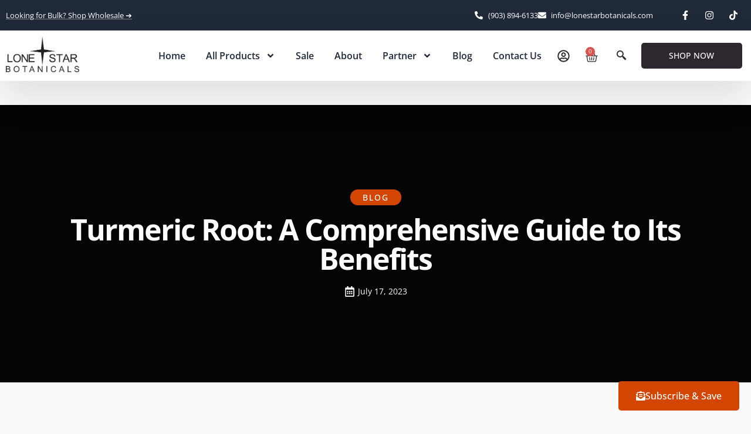

--- FILE ---
content_type: text/css
request_url: https://www.lonestarbotanicals.com/wp-content/plugins/ns-iba-icon-badge-archive-premium/ASSETS/CSS/ns_badge_style.css?ver=6.9
body_size: 392
content:
.ns_badge{
	
	font-weight: bold; 
	position: absolute;
	z-index: 5;

}

.standard{

	text-align: center;
}
.quadrato{
	border-radius: 5%;
	text-align: center;
}
.etichetta_sx{

	text-align: center;
	
}
.ns_tringle_class{
	height: 20px;
	width: auto;
	text-align: left;
	background-color: transparent;
	z-index: 4;
	top: auto;

	position: relative;
	margin: 0 auto;
	transform:rotate(-45deg);
	/* Safari and Chrome */
 	-webkit-transform: rotate(-45deg);
	/* Opera */
  	-o-transform: rotate(-45deg);
	/* Firefox */
  	-moz-transform: rotate(-45deg);
	/* IE 9 */
  	-ms-transform: rotate(-45deg);
}

.cerchio {
	border-radius: 50%;
	text-align: center;
}
.ns_container_div_image{

}
#ns_show_loop_image{
	
}
#ns_show_single_product_image{
	display: none;
}
.ns_option_badge_button_tab{

	position: relative;
	float: left;
	margin-bottom: 100px;
}

.ns_th_form_size_image{

	vertical-align: baseline;
}
.ns_border_div_ns_themes{

	border-left-style: solid;
	border-left-width: 10px;
	border-left-color: #6BAA01;
	padding: 2px 0 10px 10px;
	margin: 10px 20px 0 0;
	background-color: white;
	box-shadow: 0px 2px 2px grey;
	
}


/*#burst-12 {
    background: red;
    width: 40px;
    height: 40px;
    position: relative;
    text-align: center;
}
#burst-12:before, #burst-12:after {
    content: "";
    position: absolute;
    top: 0;
    left: 0;
    height: 40px;
    width: 40px;
    background: red;
}
#burst-12:before {
    -webkit-transform: rotate(30deg);
       -moz-transform: rotate(30deg);
        -ms-transform: rotate(30deg);
         -o-transform: rotate(30deg);
}
#burst-12:after {
    -webkit-transform: rotate(60deg);
       -moz-transform: rotate(60deg);
        -ms-transform: rotate(60deg);
         -o-transform: rotate(60deg);
}*/

--- FILE ---
content_type: text/css
request_url: https://www.lonestarbotanicals.com/wp-content/uploads/elementor/css/post-88.css?ver=1765880032
body_size: 2691
content:
.elementor-88 .elementor-element.elementor-element-4d93e937 > .elementor-container > .elementor-column > .elementor-widget-wrap{align-content:center;align-items:center;}.elementor-88 .elementor-element.elementor-element-4d93e937:not(.elementor-motion-effects-element-type-background), .elementor-88 .elementor-element.elementor-element-4d93e937 > .elementor-motion-effects-container > .elementor-motion-effects-layer{background-color:var( --e-global-color-secondary );}.elementor-88 .elementor-element.elementor-element-4d93e937{transition:background 0.3s, border 0.3s, border-radius 0.3s, box-shadow 0.3s;z-index:100;}.elementor-88 .elementor-element.elementor-element-4d93e937 > .elementor-background-overlay{transition:background 0.3s, border-radius 0.3s, opacity 0.3s;}.elementor-88 .elementor-element.elementor-element-65e81a3c .elementor-icon-list-icon i{color:var( --e-global-color-text );transition:color 0.3s;}.elementor-88 .elementor-element.elementor-element-65e81a3c .elementor-icon-list-icon svg{fill:var( --e-global-color-text );transition:fill 0.3s;}.elementor-88 .elementor-element.elementor-element-65e81a3c{--e-icon-list-icon-size:14px;--icon-vertical-offset:0px;}.elementor-88 .elementor-element.elementor-element-65e81a3c .elementor-icon-list-item > .elementor-icon-list-text, .elementor-88 .elementor-element.elementor-element-65e81a3c .elementor-icon-list-item > a{font-family:var( --e-global-typography-112b6c4-font-family ), Sans-serif;font-size:var( --e-global-typography-112b6c4-font-size );font-weight:var( --e-global-typography-112b6c4-font-weight );}.elementor-88 .elementor-element.elementor-element-65e81a3c .elementor-icon-list-text{color:var( --e-global-color-text );transition:color 0.3s;}.elementor-88 .elementor-element.elementor-element-330503fc.elementor-column > .elementor-widget-wrap{justify-content:space-between;}.elementor-88 .elementor-element.elementor-element-151d0711{width:auto;max-width:auto;--e-icon-list-icon-size:14px;--icon-vertical-offset:0px;}.elementor-88 .elementor-element.elementor-element-151d0711 .elementor-icon-list-icon i{color:var( --e-global-color-text );transition:color 0.3s;}.elementor-88 .elementor-element.elementor-element-151d0711 .elementor-icon-list-icon svg{fill:var( --e-global-color-text );transition:fill 0.3s;}.elementor-88 .elementor-element.elementor-element-151d0711 .elementor-icon-list-item > .elementor-icon-list-text, .elementor-88 .elementor-element.elementor-element-151d0711 .elementor-icon-list-item > a{font-family:var( --e-global-typography-112b6c4-font-family ), Sans-serif;font-size:var( --e-global-typography-112b6c4-font-size );font-weight:var( --e-global-typography-112b6c4-font-weight );}.elementor-88 .elementor-element.elementor-element-151d0711 .elementor-icon-list-text{color:var( --e-global-color-text );transition:color 0.3s;}.elementor-88 .elementor-element.elementor-element-75e2f82{--grid-template-columns:repeat(0, auto);width:auto;max-width:auto;--icon-size:16px;--grid-column-gap:5px;--grid-row-gap:0px;}.elementor-88 .elementor-element.elementor-element-75e2f82 .elementor-widget-container{text-align:left;}.elementor-88 .elementor-element.elementor-element-75e2f82 .elementor-social-icon{background-color:#02010100;}.elementor-88 .elementor-element.elementor-element-75e2f82 .elementor-social-icon i{color:var( --e-global-color-text );}.elementor-88 .elementor-element.elementor-element-75e2f82 .elementor-social-icon svg{fill:var( --e-global-color-text );}.elementor-88 .elementor-element.elementor-element-c40a7e4 > .elementor-container > .elementor-column > .elementor-widget-wrap{align-content:center;align-items:center;}.elementor-88 .elementor-element.elementor-element-c40a7e4:not(.elementor-motion-effects-element-type-background), .elementor-88 .elementor-element.elementor-element-c40a7e4 > .elementor-motion-effects-container > .elementor-motion-effects-layer{background-color:var( --e-global-color-text );}.elementor-88 .elementor-element.elementor-element-c40a7e4 > .elementor-background-overlay{opacity:0.5;transition:background 0.3s, border-radius 0.3s, opacity 0.3s;}.elementor-88 .elementor-element.elementor-element-c40a7e4{box-shadow:0px 30px 60px 0px rgba(0, 0, 0, 0.1);transition:background 0.3s, border 0.3s, border-radius 0.3s, box-shadow 0.3s;margin-top:0px;margin-bottom:0px;z-index:100;}.elementor-88 .elementor-element.elementor-element-99733bf > .elementor-element-populated{padding:0px 0px 0px 0px;}.elementor-88 .elementor-element.elementor-element-c0c4f13 > .elementor-container > .elementor-column > .elementor-widget-wrap{align-content:center;align-items:center;}.elementor-88 .elementor-element.elementor-element-2a8ca32 > .elementor-widget-container{margin:0px 0px 5px 0px;}.elementor-88 .elementor-element.elementor-element-2a8ca32{text-align:left;}.elementor-88 .elementor-element.elementor-element-2a8ca32 img{width:60%;}.elementor-88 .elementor-element.elementor-element-06ccfca.elementor-column > .elementor-widget-wrap{justify-content:flex-end;}.elementor-88 .elementor-element.elementor-element-d38e05f{width:auto;max-width:auto;--e-nav-menu-horizontal-menu-item-margin:calc( 35px / 2 );}.elementor-88 .elementor-element.elementor-element-d38e05f .elementor-menu-toggle{margin:0 auto;background-color:#02010100;}.elementor-88 .elementor-element.elementor-element-d38e05f .elementor-nav-menu .elementor-item{font-family:var( --e-global-typography-520c191-font-family ), Sans-serif;font-size:var( --e-global-typography-520c191-font-size );font-weight:var( --e-global-typography-520c191-font-weight );line-height:var( --e-global-typography-520c191-line-height );}.elementor-88 .elementor-element.elementor-element-d38e05f .elementor-nav-menu--main .elementor-item{color:var( --e-global-color-secondary );fill:var( --e-global-color-secondary );padding-left:0px;padding-right:0px;padding-top:16px;padding-bottom:16px;}.elementor-88 .elementor-element.elementor-element-d38e05f .elementor-nav-menu--main .elementor-item:hover,
					.elementor-88 .elementor-element.elementor-element-d38e05f .elementor-nav-menu--main .elementor-item.elementor-item-active,
					.elementor-88 .elementor-element.elementor-element-d38e05f .elementor-nav-menu--main .elementor-item.highlighted,
					.elementor-88 .elementor-element.elementor-element-d38e05f .elementor-nav-menu--main .elementor-item:focus{color:var( --e-global-color-639e8dd );fill:var( --e-global-color-639e8dd );}.elementor-88 .elementor-element.elementor-element-d38e05f .elementor-nav-menu--main:not(.elementor-nav-menu--layout-horizontal) .elementor-nav-menu > li:not(:last-child){margin-bottom:35px;}.elementor-88 .elementor-element.elementor-element-d38e05f .elementor-nav-menu--dropdown a, .elementor-88 .elementor-element.elementor-element-d38e05f .elementor-menu-toggle{color:var( --e-global-color-secondary );fill:var( --e-global-color-secondary );}.elementor-88 .elementor-element.elementor-element-d38e05f .elementor-nav-menu--dropdown{background-color:var( --e-global-color-text );border-radius:5px 5px 5px 5px;}.elementor-88 .elementor-element.elementor-element-d38e05f .elementor-nav-menu--dropdown a:hover,
					.elementor-88 .elementor-element.elementor-element-d38e05f .elementor-nav-menu--dropdown a:focus,
					.elementor-88 .elementor-element.elementor-element-d38e05f .elementor-nav-menu--dropdown a.elementor-item-active,
					.elementor-88 .elementor-element.elementor-element-d38e05f .elementor-nav-menu--dropdown a.highlighted,
					.elementor-88 .elementor-element.elementor-element-d38e05f .elementor-menu-toggle:hover,
					.elementor-88 .elementor-element.elementor-element-d38e05f .elementor-menu-toggle:focus{color:var( --e-global-color-text );}.elementor-88 .elementor-element.elementor-element-d38e05f .elementor-nav-menu--dropdown a:hover,
					.elementor-88 .elementor-element.elementor-element-d38e05f .elementor-nav-menu--dropdown a:focus,
					.elementor-88 .elementor-element.elementor-element-d38e05f .elementor-nav-menu--dropdown a.elementor-item-active,
					.elementor-88 .elementor-element.elementor-element-d38e05f .elementor-nav-menu--dropdown a.highlighted{background-color:var( --e-global-color-639e8dd );}.elementor-88 .elementor-element.elementor-element-d38e05f .elementor-nav-menu--dropdown .elementor-item, .elementor-88 .elementor-element.elementor-element-d38e05f .elementor-nav-menu--dropdown  .elementor-sub-item{font-family:var( --e-global-typography-520c191-font-family ), Sans-serif;font-size:var( --e-global-typography-520c191-font-size );font-weight:var( --e-global-typography-520c191-font-weight );}.elementor-88 .elementor-element.elementor-element-d38e05f .elementor-nav-menu--dropdown li:first-child a{border-top-left-radius:5px;border-top-right-radius:5px;}.elementor-88 .elementor-element.elementor-element-d38e05f .elementor-nav-menu--dropdown li:last-child a{border-bottom-right-radius:5px;border-bottom-left-radius:5px;}.elementor-88 .elementor-element.elementor-element-d38e05f .elementor-nav-menu--main .elementor-nav-menu--dropdown, .elementor-88 .elementor-element.elementor-element-d38e05f .elementor-nav-menu__container.elementor-nav-menu--dropdown{box-shadow:0px 30px 60px 0px rgba(0, 0, 0, 0.1);}.elementor-88 .elementor-element.elementor-element-d38e05f div.elementor-menu-toggle{color:var( --e-global-color-d49ac81 );}.elementor-88 .elementor-element.elementor-element-d38e05f div.elementor-menu-toggle svg{fill:var( --e-global-color-d49ac81 );}.elementor-88 .elementor-element.elementor-element-d38e05f div.elementor-menu-toggle:hover, .elementor-88 .elementor-element.elementor-element-d38e05f div.elementor-menu-toggle:focus{color:var( --e-global-color-332724a );}.elementor-88 .elementor-element.elementor-element-d38e05f div.elementor-menu-toggle:hover svg, .elementor-88 .elementor-element.elementor-element-d38e05f div.elementor-menu-toggle:focus svg{fill:var( --e-global-color-332724a );}.elementor-88 .elementor-element.elementor-element-55e3c10 > .elementor-element-populated{padding:0px 0px 0px 0px;}.elementor-88 .elementor-element.elementor-element-9e5b963 > .elementor-container > .elementor-column > .elementor-widget-wrap{align-content:center;align-items:center;}.elementor-88 .elementor-element.elementor-element-0c73318.elementor-column > .elementor-widget-wrap{justify-content:center;}.elementor-88 .elementor-element.elementor-element-98b1f01{width:auto;max-width:auto;align-self:flex-end;}.elementor-88 .elementor-element.elementor-element-98b1f01 > .elementor-widget-container{margin:0px 0px 0px 0px;padding:7px 0px 0px 0px;}.elementor-88 .elementor-element.elementor-element-98b1f01 .elementor-icon-wrapper{text-align:center;}.elementor-88 .elementor-element.elementor-element-98b1f01.elementor-view-stacked .elementor-icon{background-color:var( --e-global-color-d49ac81 );}.elementor-88 .elementor-element.elementor-element-98b1f01.elementor-view-framed .elementor-icon, .elementor-88 .elementor-element.elementor-element-98b1f01.elementor-view-default .elementor-icon{color:var( --e-global-color-d49ac81 );border-color:var( --e-global-color-d49ac81 );}.elementor-88 .elementor-element.elementor-element-98b1f01.elementor-view-framed .elementor-icon, .elementor-88 .elementor-element.elementor-element-98b1f01.elementor-view-default .elementor-icon svg{fill:var( --e-global-color-d49ac81 );}.elementor-88 .elementor-element.elementor-element-98b1f01.elementor-view-stacked .elementor-icon:hover{background-color:var( --e-global-color-d49ac81 );}.elementor-88 .elementor-element.elementor-element-98b1f01.elementor-view-framed .elementor-icon:hover, .elementor-88 .elementor-element.elementor-element-98b1f01.elementor-view-default .elementor-icon:hover{color:var( --e-global-color-d49ac81 );border-color:var( --e-global-color-d49ac81 );}.elementor-88 .elementor-element.elementor-element-98b1f01.elementor-view-framed .elementor-icon:hover, .elementor-88 .elementor-element.elementor-element-98b1f01.elementor-view-default .elementor-icon:hover svg{fill:var( --e-global-color-d49ac81 );}.elementor-88 .elementor-element.elementor-element-98b1f01 .elementor-icon{font-size:21px;}.elementor-88 .elementor-element.elementor-element-98b1f01 .elementor-icon svg{height:21px;}.elementor-88 .elementor-element.elementor-element-3e881f5.elementor-column > .elementor-widget-wrap{justify-content:center;}.elementor-88 .elementor-element.elementor-element-3b07a13 > .elementor-widget-container{padding:10px 0px 0px 0px;}.elementor-88 .elementor-element.elementor-element-3b07a13{z-index:100;--side-cart-alignment-transform:translateX(100%);--side-cart-alignment-left:auto;--side-cart-alignment-right:0;--divider-style:solid;--subtotal-divider-style:solid;--cart-buttons-position-margin:auto;--elementor-remove-from-cart-button:none;--remove-from-cart-button:block;--toggle-button-icon-color:var( --e-global-color-d49ac81 );--toggle-button-background-color:#02010100;--toggle-button-border-color:#02010100;--toggle-button-icon-hover-color:var( --e-global-color-d49ac81 );--toggle-button-hover-background-color:#02010100;--toggle-button-hover-border-color:#02010100;--toggle-button-border-width:0px;--toggle-icon-size:21px;--toggle-icon-padding:0px 0px 0px 0px;--cart-border-style:none;--cart-close-icon-size:21px;--cart-close-button-color:var( --e-global-color-d49ac81 );--cart-close-button-hover-color:var( --e-global-color-332724a );--remove-item-button-size:21px;--remove-item-button-color:#FC1000;--remove-item-button-hover-color:var( --e-global-color-d49ac81 );--menu-cart-subtotal-color:var( --e-global-color-639e8dd );--divider-color:var( --e-global-color-4d462f5 );--subtotal-divider-color:var( --e-global-color-4d462f5 );--cart-footer-layout:1fr;--products-max-height-sidecart:calc(100vh - 300px);--products-max-height-minicart:calc(100vh - 450px);--cart-footer-buttons-border-radius:5px;--view-cart-button-text-color:var( --e-global-color-d49ac81 );--view-cart-button-background-color:var( --e-global-color-text );--view-cart-button-hover-text-color:var( --e-global-color-text );--view-cart-button-hover-background-color:var( --e-global-color-332724a );--checkout-button-text-color:var( --e-global-color-text );--checkout-button-background-color:var( --e-global-color-d49ac81 );--checkout-button-hover-text-color:var( --e-global-color-text );--checkout-button-hover-background-color:var( --e-global-color-332724a );}.elementor-88 .elementor-element.elementor-element-3b07a13 .elementor-menu-cart__subtotal{font-family:var( --e-global-typography-7044a64-font-family ), Sans-serif;font-size:var( --e-global-typography-7044a64-font-size );font-weight:var( --e-global-typography-7044a64-font-weight );line-height:var( --e-global-typography-7044a64-line-height );}.elementor-88 .elementor-element.elementor-element-3b07a13 .widget_shopping_cart_content{--subtotal-divider-style:solid;--subtotal-divider-top-width:1px;--subtotal-divider-right-width:0px;--subtotal-divider-bottom-width:1px;--subtotal-divider-left-width:0px;--subtotal-divider-color:var( --e-global-color-4d462f5 );}.elementor-88 .elementor-element.elementor-element-3b07a13 .elementor-menu-cart__product-name a{font-family:var( --e-global-typography-69c152f-font-family ), Sans-serif;font-size:var( --e-global-typography-69c152f-font-size );font-weight:var( --e-global-typography-69c152f-font-weight );line-height:var( --e-global-typography-69c152f-line-height );color:var( --e-global-color-d49ac81 );}.elementor-88 .elementor-element.elementor-element-3b07a13 .elementor-menu-cart__product-name a:hover{color:var( --e-global-color-639e8dd );}.elementor-88 .elementor-element.elementor-element-3b07a13 .elementor-menu-cart__product .variation{font-family:var( --e-global-typography-69c152f-font-family ), Sans-serif;font-size:var( --e-global-typography-69c152f-font-size );font-weight:var( --e-global-typography-69c152f-font-weight );line-height:var( --e-global-typography-69c152f-line-height );}.elementor-88 .elementor-element.elementor-element-3b07a13 .elementor-menu-cart__product-price{font-family:var( --e-global-typography-b2ce6af-font-family ), Sans-serif;font-size:var( --e-global-typography-b2ce6af-font-size );font-weight:var( --e-global-typography-b2ce6af-font-weight );text-transform:var( --e-global-typography-b2ce6af-text-transform );font-style:var( --e-global-typography-b2ce6af-font-style );line-height:var( --e-global-typography-b2ce6af-line-height );}.elementor-88 .elementor-element.elementor-element-3b07a13 .elementor-menu-cart__product-price .product-quantity{color:var( --e-global-color-639e8dd );font-family:var( --e-global-typography-b2ce6af-font-family ), Sans-serif;font-size:var( --e-global-typography-b2ce6af-font-size );font-weight:var( --e-global-typography-b2ce6af-font-weight );text-transform:var( --e-global-typography-b2ce6af-text-transform );font-style:var( --e-global-typography-b2ce6af-font-style );line-height:var( --e-global-typography-b2ce6af-line-height );}.elementor-88 .elementor-element.elementor-element-3b07a13 .elementor-menu-cart__footer-buttons .elementor-button{font-family:var( --e-global-typography-520c191-font-family ), Sans-serif;font-size:var( --e-global-typography-520c191-font-size );font-weight:var( --e-global-typography-520c191-font-weight );line-height:var( --e-global-typography-520c191-line-height );}.elementor-88 .elementor-element.elementor-element-3b07a13 .elementor-menu-cart__footer-buttons .elementor-button--view-cart:hover{border-color:var( --e-global-color-332724a );}.elementor-88 .elementor-element.elementor-element-3b07a13 .elementor-button--view-cart{border-style:solid;border-width:2px 2px 2px 2px;border-color:var( --e-global-color-d49ac81 );}.elementor-88 .elementor-element.elementor-element-d2e2d63.elementor-column > .elementor-widget-wrap{justify-content:center;}.elementor-88 .elementor-element.elementor-element-e7131ec{width:auto;max-width:auto;}.elementor-88 .elementor-element.elementor-element-e7131ec > .elementor-widget-container{margin:0px 0px 0px -7px;}.elementor-88 .elementor-element.elementor-element-e7131ec .ekit_navsearch-button :is(i, svg){font-size:20px;}.elementor-88 .elementor-element.elementor-element-e7131ec .ekit_navsearch-button, .elementor-88 .elementor-element.elementor-element-e7131ec .ekit_search-button{color:var( --e-global-color-d49ac81 );fill:var( --e-global-color-d49ac81 );}.elementor-88 .elementor-element.elementor-element-e7131ec .ekit_navsearch-button{margin:5px 5px 5px 5px;padding:0px 0px 0px 0px;width:40px;height:40px;line-height:40px;text-align:center;}.elementor-88 .elementor-element.elementor-element-df84b75 .elementor-button{background-color:var( --e-global-color-d49ac81 );font-size:14px;font-weight:500;text-transform:uppercase;fill:var( --e-global-color-text );color:var( --e-global-color-text );padding:15px 20px 15px 20px;}.elementor-88 .elementor-element.elementor-element-df84b75 .elementor-button:hover, .elementor-88 .elementor-element.elementor-element-df84b75 .elementor-button:focus{background-color:var( --e-global-color-332724a );color:var( --e-global-color-text );}.elementor-88 .elementor-element.elementor-element-df84b75 .elementor-button:hover svg, .elementor-88 .elementor-element.elementor-element-df84b75 .elementor-button:focus svg{fill:var( --e-global-color-text );}.elementor-theme-builder-content-area{height:400px;}.elementor-location-header:before, .elementor-location-footer:before{content:"";display:table;clear:both;}@media(max-width:1024px){.elementor-88 .elementor-element.elementor-element-65e81a3c .elementor-icon-list-item > .elementor-icon-list-text, .elementor-88 .elementor-element.elementor-element-65e81a3c .elementor-icon-list-item > a{font-size:var( --e-global-typography-112b6c4-font-size );}.elementor-88 .elementor-element.elementor-element-151d0711 .elementor-icon-list-item > .elementor-icon-list-text, .elementor-88 .elementor-element.elementor-element-151d0711 .elementor-icon-list-item > a{font-size:var( --e-global-typography-112b6c4-font-size );}.elementor-88 .elementor-element.elementor-element-c40a7e4{margin-top:0px;margin-bottom:0px;}.elementor-88 .elementor-element.elementor-element-2a8ca32{text-align:left;}.elementor-88 .elementor-element.elementor-element-2a8ca32 img{width:47%;}.elementor-88 .elementor-element.elementor-element-d38e05f .elementor-nav-menu .elementor-item{font-size:var( --e-global-typography-520c191-font-size );line-height:var( --e-global-typography-520c191-line-height );}.elementor-88 .elementor-element.elementor-element-d38e05f .elementor-nav-menu--dropdown .elementor-item, .elementor-88 .elementor-element.elementor-element-d38e05f .elementor-nav-menu--dropdown  .elementor-sub-item{font-size:var( --e-global-typography-520c191-font-size );}.elementor-88 .elementor-element.elementor-element-d38e05f{--nav-menu-icon-size:28px;}.elementor-88 .elementor-element.elementor-element-98b1f01 > .elementor-widget-container{padding:7px 0px 0px 0px;}.elementor-88 .elementor-element.elementor-element-3b07a13 > .elementor-widget-container{padding:7px 0px 3px 0px;}.elementor-88 .elementor-element.elementor-element-3b07a13 .elementor-menu-cart__subtotal{font-size:var( --e-global-typography-7044a64-font-size );line-height:var( --e-global-typography-7044a64-line-height );}.elementor-88 .elementor-element.elementor-element-3b07a13 .elementor-menu-cart__product-name a{font-size:var( --e-global-typography-69c152f-font-size );line-height:var( --e-global-typography-69c152f-line-height );}.elementor-88 .elementor-element.elementor-element-3b07a13 .elementor-menu-cart__product .variation{font-size:var( --e-global-typography-69c152f-font-size );line-height:var( --e-global-typography-69c152f-line-height );}.elementor-88 .elementor-element.elementor-element-3b07a13 .elementor-menu-cart__product-price{font-size:var( --e-global-typography-b2ce6af-font-size );line-height:var( --e-global-typography-b2ce6af-line-height );}.elementor-88 .elementor-element.elementor-element-3b07a13 .elementor-menu-cart__product-price .product-quantity{font-size:var( --e-global-typography-b2ce6af-font-size );line-height:var( --e-global-typography-b2ce6af-line-height );}.elementor-88 .elementor-element.elementor-element-3b07a13 .elementor-menu-cart__footer-buttons .elementor-button{font-size:var( --e-global-typography-520c191-font-size );line-height:var( --e-global-typography-520c191-line-height );}}@media(min-width:768px){.elementor-88 .elementor-element.elementor-element-33fb920e{width:25.361%;}.elementor-88 .elementor-element.elementor-element-d257f45{width:37.065%;}.elementor-88 .elementor-element.elementor-element-330503fc{width:37.24%;}.elementor-88 .elementor-element.elementor-element-99733bf{width:72.862%;}.elementor-88 .elementor-element.elementor-element-7ac3584{width:24.432%;}.elementor-88 .elementor-element.elementor-element-06ccfca{width:75.568%;}.elementor-88 .elementor-element.elementor-element-55e3c10{width:11.725%;}.elementor-88 .elementor-element.elementor-element-0c73318{width:36.826%;}.elementor-88 .elementor-element.elementor-element-3e881f5{width:28.902%;}.elementor-88 .elementor-element.elementor-element-4bf9e89{width:15%;}}@media(max-width:1024px) and (min-width:768px){.elementor-88 .elementor-element.elementor-element-33fb920e{width:100%;}.elementor-88 .elementor-element.elementor-element-d257f45{width:50%;}.elementor-88 .elementor-element.elementor-element-330503fc{width:100%;}.elementor-88 .elementor-element.elementor-element-99733bf{width:58%;}.elementor-88 .elementor-element.elementor-element-7ac3584{width:85%;}.elementor-88 .elementor-element.elementor-element-06ccfca{width:13%;}.elementor-88 .elementor-element.elementor-element-55e3c10{width:20%;}.elementor-88 .elementor-element.elementor-element-4bf9e89{width:22%;}}@media(max-width:767px){.elementor-88 .elementor-element.elementor-element-33fb920e > .elementor-element-populated{margin:0px 0px 0px 0px;--e-column-margin-right:0px;--e-column-margin-left:0px;}.elementor-88 .elementor-element.elementor-element-65e81a3c .elementor-icon-list-item > .elementor-icon-list-text, .elementor-88 .elementor-element.elementor-element-65e81a3c .elementor-icon-list-item > a{font-size:var( --e-global-typography-112b6c4-font-size );}.elementor-88 .elementor-element.elementor-element-151d0711 .elementor-icon-list-item > .elementor-icon-list-text, .elementor-88 .elementor-element.elementor-element-151d0711 .elementor-icon-list-item > a{font-size:var( --e-global-typography-112b6c4-font-size );}.elementor-88 .elementor-element.elementor-element-75e2f82 .elementor-widget-container{text-align:center;}.elementor-88 .elementor-element.elementor-element-c40a7e4{margin-top:0px;margin-bottom:00px;}.elementor-88 .elementor-element.elementor-element-99733bf{width:60%;}.elementor-88 .elementor-element.elementor-element-7ac3584{width:75%;}.elementor-88 .elementor-element.elementor-element-2a8ca32 img{width:60%;}.elementor-88 .elementor-element.elementor-element-06ccfca{width:25%;}.elementor-88 .elementor-element.elementor-element-d38e05f > .elementor-widget-container{margin:7px 0px 0px 0px;}.elementor-88 .elementor-element.elementor-element-d38e05f .elementor-nav-menu .elementor-item{font-size:var( --e-global-typography-520c191-font-size );line-height:var( --e-global-typography-520c191-line-height );}.elementor-88 .elementor-element.elementor-element-d38e05f .elementor-nav-menu--dropdown .elementor-item, .elementor-88 .elementor-element.elementor-element-d38e05f .elementor-nav-menu--dropdown  .elementor-sub-item{font-size:var( --e-global-typography-520c191-font-size );}.elementor-88 .elementor-element.elementor-element-55e3c10{width:40%;}.elementor-88 .elementor-element.elementor-element-0c73318{width:33%;}.elementor-88 .elementor-element.elementor-element-98b1f01 > .elementor-widget-container{padding:2px 0px 0px 0px;}.elementor-88 .elementor-element.elementor-element-98b1f01 .elementor-icon{font-size:21px;}.elementor-88 .elementor-element.elementor-element-98b1f01 .elementor-icon svg{height:21px;}.elementor-88 .elementor-element.elementor-element-3e881f5{width:25%;}.elementor-88 .elementor-element.elementor-element-3b07a13{--main-alignment:right;--toggle-icon-size:21px;}.elementor-88 .elementor-element.elementor-element-3b07a13 .elementor-menu-cart__subtotal{font-size:var( --e-global-typography-7044a64-font-size );line-height:var( --e-global-typography-7044a64-line-height );}.elementor-88 .elementor-element.elementor-element-3b07a13 .elementor-menu-cart__product-name a{font-size:var( --e-global-typography-69c152f-font-size );line-height:var( --e-global-typography-69c152f-line-height );}.elementor-88 .elementor-element.elementor-element-3b07a13 .elementor-menu-cart__product .variation{font-size:var( --e-global-typography-69c152f-font-size );line-height:var( --e-global-typography-69c152f-line-height );}.elementor-88 .elementor-element.elementor-element-3b07a13 .elementor-menu-cart__product-price{font-size:var( --e-global-typography-b2ce6af-font-size );line-height:var( --e-global-typography-b2ce6af-line-height );}.elementor-88 .elementor-element.elementor-element-3b07a13 .elementor-menu-cart__product-price .product-quantity{font-size:var( --e-global-typography-b2ce6af-font-size );line-height:var( --e-global-typography-b2ce6af-line-height );}.elementor-88 .elementor-element.elementor-element-3b07a13 .elementor-menu-cart__footer-buttons .elementor-button{font-size:var( --e-global-typography-520c191-font-size );line-height:var( --e-global-typography-520c191-line-height );}.elementor-88 .elementor-element.elementor-element-d2e2d63{width:33%;}}/* Start custom CSS for icon-list, class: .elementor-element-65e81a3c */.elementor-88 .elementor-element.elementor-element-65e81a3c{
    text-decoration: underline;
    text-decoration-color: #ffffff;
}/* End custom CSS */

--- FILE ---
content_type: text/css
request_url: https://www.lonestarbotanicals.com/wp-content/uploads/elementor/css/post-89.css?ver=1765880032
body_size: 2068
content:
.elementor-89 .elementor-element.elementor-element-76ecd05:not(.elementor-motion-effects-element-type-background), .elementor-89 .elementor-element.elementor-element-76ecd05 > .elementor-motion-effects-container > .elementor-motion-effects-layer{background-color:var( --e-global-color-d49ac81 );background-image:url("https://www.lonestarbotanicals.com/wp-content/uploads/2024/12/Untitled-design-2025-03-27T213536.356.png");background-position:100% -5%;background-repeat:no-repeat;background-size:100% auto;}.elementor-89 .elementor-element.elementor-element-76ecd05 > .elementor-background-overlay{background-color:var( --e-global-color-secondary );opacity:0.82;transition:background 0.3s, border-radius 0.3s, opacity 0.3s;}.elementor-89 .elementor-element.elementor-element-76ecd05{transition:background 0.3s, border 0.3s, border-radius 0.3s, box-shadow 0.3s;margin-top:0px;margin-bottom:0px;padding:15em 0em 15em 0em;}.elementor-89 .elementor-element.elementor-element-76ecd05 > .elementor-shape-top .elementor-shape-fill{fill:#FAFAFA;}.elementor-89 .elementor-element.elementor-element-76ecd05 > .elementor-shape-top svg{width:calc(161% + 1.3px);height:83px;}.elementor-89 .elementor-element.elementor-element-19a58a3 > .elementor-element-populated{padding:0px 0px 0px 0px;}.elementor-89 .elementor-element.elementor-element-c1153af > .elementor-element-populated{margin:0% 15% 0% 0%;--e-column-margin-right:15%;--e-column-margin-left:0%;padding:1em 1em 1em 1em;}.elementor-89 .elementor-element.elementor-element-b3d0cf0 > .elementor-widget-container{margin:-15px 0px 0px 0px;}.elementor-89 .elementor-element.elementor-element-b3d0cf0{text-align:left;}.elementor-89 .elementor-element.elementor-element-b3d0cf0 img{width:55%;}.elementor-89 .elementor-element.elementor-element-69e3c23{color:var( --e-global-color-text );}.elementor-89 .elementor-element.elementor-element-1e80cd8{--grid-template-columns:repeat(0, auto);--icon-size:16px;--grid-column-gap:5px;--grid-row-gap:0px;}.elementor-89 .elementor-element.elementor-element-1e80cd8 .elementor-widget-container{text-align:left;}.elementor-89 .elementor-element.elementor-element-1e80cd8 .elementor-social-icon{background-color:#02010100;}.elementor-89 .elementor-element.elementor-element-1e80cd8 .elementor-social-icon i{color:var( --e-global-color-text );}.elementor-89 .elementor-element.elementor-element-1e80cd8 .elementor-social-icon svg{fill:var( --e-global-color-text );}.elementor-89 .elementor-element.elementor-element-1e80cd8 .elementor-social-icon:hover{background-color:var( --e-global-color-cfa1f76 );}.elementor-89 .elementor-element.elementor-element-1e80cd8 .elementor-social-icon:hover i{color:var( --e-global-color-332724a );}.elementor-89 .elementor-element.elementor-element-1e80cd8 .elementor-social-icon:hover svg{fill:var( --e-global-color-332724a );}.elementor-89 .elementor-element.elementor-element-16c00cc{text-align:left;}.elementor-89 .elementor-element.elementor-element-666b391{border-style:none;}.elementor-89 .elementor-element.elementor-element-b97f598 > .elementor-element-populated{padding:1em 1em 1em 1em;}.elementor-89 .elementor-element.elementor-element-ede2f99 .elementor-heading-title{color:var( --e-global-color-text );}.elementor-89 .elementor-element.elementor-element-4182602 .elementor-icon-list-items:not(.elementor-inline-items) .elementor-icon-list-item:not(:last-child){padding-block-end:calc(7px/2);}.elementor-89 .elementor-element.elementor-element-4182602 .elementor-icon-list-items:not(.elementor-inline-items) .elementor-icon-list-item:not(:first-child){margin-block-start:calc(7px/2);}.elementor-89 .elementor-element.elementor-element-4182602 .elementor-icon-list-items.elementor-inline-items .elementor-icon-list-item{margin-inline:calc(7px/2);}.elementor-89 .elementor-element.elementor-element-4182602 .elementor-icon-list-items.elementor-inline-items{margin-inline:calc(-7px/2);}.elementor-89 .elementor-element.elementor-element-4182602 .elementor-icon-list-items.elementor-inline-items .elementor-icon-list-item:after{inset-inline-end:calc(-7px/2);}.elementor-89 .elementor-element.elementor-element-4182602 .elementor-icon-list-icon i{transition:color 0.3s;}.elementor-89 .elementor-element.elementor-element-4182602 .elementor-icon-list-icon svg{transition:fill 0.3s;}.elementor-89 .elementor-element.elementor-element-4182602{--e-icon-list-icon-size:14px;--icon-vertical-offset:0px;}.elementor-89 .elementor-element.elementor-element-4182602 .elementor-icon-list-item > .elementor-icon-list-text, .elementor-89 .elementor-element.elementor-element-4182602 .elementor-icon-list-item > a{font-family:var( --e-global-typography-69c152f-font-family ), Sans-serif;font-size:var( --e-global-typography-69c152f-font-size );font-weight:var( --e-global-typography-69c152f-font-weight );line-height:var( --e-global-typography-69c152f-line-height );}.elementor-89 .elementor-element.elementor-element-4182602 .elementor-icon-list-text{color:var( --e-global-color-text );transition:color 0.3s;}.elementor-89 .elementor-element.elementor-element-4182602 .elementor-icon-list-item:hover .elementor-icon-list-text{color:var( --e-global-color-332724a );}.elementor-89 .elementor-element.elementor-element-04e270d > .elementor-element-populated{padding:1em 1em 1em 1em;}.elementor-89 .elementor-element.elementor-element-dc7089e .elementor-heading-title{color:var( --e-global-color-text );}.elementor-89 .elementor-element.elementor-element-ee1d9e6 .elementor-icon-list-items:not(.elementor-inline-items) .elementor-icon-list-item:not(:last-child){padding-block-end:calc(7px/2);}.elementor-89 .elementor-element.elementor-element-ee1d9e6 .elementor-icon-list-items:not(.elementor-inline-items) .elementor-icon-list-item:not(:first-child){margin-block-start:calc(7px/2);}.elementor-89 .elementor-element.elementor-element-ee1d9e6 .elementor-icon-list-items.elementor-inline-items .elementor-icon-list-item{margin-inline:calc(7px/2);}.elementor-89 .elementor-element.elementor-element-ee1d9e6 .elementor-icon-list-items.elementor-inline-items{margin-inline:calc(-7px/2);}.elementor-89 .elementor-element.elementor-element-ee1d9e6 .elementor-icon-list-items.elementor-inline-items .elementor-icon-list-item:after{inset-inline-end:calc(-7px/2);}.elementor-89 .elementor-element.elementor-element-ee1d9e6 .elementor-icon-list-icon i{transition:color 0.3s;}.elementor-89 .elementor-element.elementor-element-ee1d9e6 .elementor-icon-list-icon svg{transition:fill 0.3s;}.elementor-89 .elementor-element.elementor-element-ee1d9e6{--e-icon-list-icon-size:14px;--icon-vertical-offset:0px;}.elementor-89 .elementor-element.elementor-element-ee1d9e6 .elementor-icon-list-item > .elementor-icon-list-text, .elementor-89 .elementor-element.elementor-element-ee1d9e6 .elementor-icon-list-item > a{font-family:var( --e-global-typography-69c152f-font-family ), Sans-serif;font-size:var( --e-global-typography-69c152f-font-size );font-weight:var( --e-global-typography-69c152f-font-weight );line-height:var( --e-global-typography-69c152f-line-height );}.elementor-89 .elementor-element.elementor-element-ee1d9e6 .elementor-icon-list-text{color:var( --e-global-color-text );transition:color 0.3s;}.elementor-89 .elementor-element.elementor-element-ee1d9e6 .elementor-icon-list-item:hover .elementor-icon-list-text{color:var( --e-global-color-332724a );}.elementor-89 .elementor-element.elementor-element-4cc59d4 > .elementor-element-populated{padding:1em 1em 1em 1em;}.elementor-89 .elementor-element.elementor-element-a665e9d .elementor-heading-title{color:var( --e-global-color-text );}.elementor-89 .elementor-element.elementor-element-cb46e04 .elementor-icon-list-items:not(.elementor-inline-items) .elementor-icon-list-item:not(:last-child){padding-block-end:calc(7px/2);}.elementor-89 .elementor-element.elementor-element-cb46e04 .elementor-icon-list-items:not(.elementor-inline-items) .elementor-icon-list-item:not(:first-child){margin-block-start:calc(7px/2);}.elementor-89 .elementor-element.elementor-element-cb46e04 .elementor-icon-list-items.elementor-inline-items .elementor-icon-list-item{margin-inline:calc(7px/2);}.elementor-89 .elementor-element.elementor-element-cb46e04 .elementor-icon-list-items.elementor-inline-items{margin-inline:calc(-7px/2);}.elementor-89 .elementor-element.elementor-element-cb46e04 .elementor-icon-list-items.elementor-inline-items .elementor-icon-list-item:after{inset-inline-end:calc(-7px/2);}.elementor-89 .elementor-element.elementor-element-cb46e04 .elementor-icon-list-icon i{color:var( --e-global-color-332724a );transition:color 0.3s;}.elementor-89 .elementor-element.elementor-element-cb46e04 .elementor-icon-list-icon svg{fill:var( --e-global-color-332724a );transition:fill 0.3s;}.elementor-89 .elementor-element.elementor-element-cb46e04{--e-icon-list-icon-size:16px;--icon-vertical-offset:0px;}.elementor-89 .elementor-element.elementor-element-cb46e04 .elementor-icon-list-item > .elementor-icon-list-text, .elementor-89 .elementor-element.elementor-element-cb46e04 .elementor-icon-list-item > a{font-family:var( --e-global-typography-b2ce6af-font-family ), Sans-serif;font-size:var( --e-global-typography-b2ce6af-font-size );font-weight:var( --e-global-typography-b2ce6af-font-weight );text-transform:var( --e-global-typography-b2ce6af-text-transform );font-style:var( --e-global-typography-b2ce6af-font-style );line-height:var( --e-global-typography-b2ce6af-line-height );}.elementor-89 .elementor-element.elementor-element-cb46e04 .elementor-icon-list-text{color:var( --e-global-color-text );transition:color 0.3s;}.elementor-89 .elementor-element.elementor-element-cb46e04 .elementor-icon-list-item:hover .elementor-icon-list-text{color:var( --e-global-color-332724a );}.elementor-89 .elementor-element.elementor-element-dc27416 .elementor-button{background-color:var( --e-global-color-332724a );font-size:16px;font-weight:500;text-transform:capitalize;fill:var( --e-global-color-text );color:var( --e-global-color-text );padding:17px 30px 17px 30px;}.elementor-89 .elementor-element.elementor-element-dc27416{width:auto;max-width:auto;bottom:20px;z-index:95;}body:not(.rtl) .elementor-89 .elementor-element.elementor-element-dc27416{right:20px;}body.rtl .elementor-89 .elementor-element.elementor-element-dc27416{left:20px;}.elementor-89 .elementor-element.elementor-element-dc27416 .elementor-button-content-wrapper{flex-direction:row;}.elementor-89 .elementor-element.elementor-element-dc27416 .elementor-button .elementor-button-content-wrapper{gap:10px;}.elementor-89 .elementor-element.elementor-element-dc27416 .elementor-button:hover, .elementor-89 .elementor-element.elementor-element-dc27416 .elementor-button:focus{color:var( --e-global-color-text );}.elementor-89 .elementor-element.elementor-element-dc27416 .elementor-button:hover svg, .elementor-89 .elementor-element.elementor-element-dc27416 .elementor-button:focus svg{fill:var( --e-global-color-text );}.elementor-89 .elementor-element.elementor-element-2ff5630{--divider-border-style:solid;--divider-color:#FFFFFF1A;--divider-border-width:2px;}.elementor-89 .elementor-element.elementor-element-2ff5630 > .elementor-widget-container{padding:0px 0px 0px 15px;}.elementor-89 .elementor-element.elementor-element-2ff5630 .elementor-divider-separator{width:100%;}.elementor-89 .elementor-element.elementor-element-2ff5630 .elementor-divider{padding-block-start:5px;padding-block-end:5px;}.elementor-89 .elementor-element.elementor-element-59b4414 > .elementor-element-populated{padding:0px 0px 0px 15px;}.elementor-89 .elementor-element.elementor-element-23da470 .elementor-heading-title{color:var( --e-global-color-text );}.elementor-89 .elementor-element.elementor-element-418fff7 > .elementor-widget-container{margin:0px 0px -15px 0px;}.elementor-89 .elementor-element.elementor-element-418fff7{font-size:14px;color:var( --e-global-color-text );}.elementor-89 .elementor-element.elementor-element-ac55563 > .elementor-widget-container{margin:-15px 0px 0px 0px;}.elementor-89 .elementor-element.elementor-element-8bb54db:not(.elementor-motion-effects-element-type-background), .elementor-89 .elementor-element.elementor-element-8bb54db > .elementor-motion-effects-container > .elementor-motion-effects-layer{background-color:#1F293700;}.elementor-89 .elementor-element.elementor-element-8bb54db{transition:background 0.3s, border 0.3s, border-radius 0.3s, box-shadow 0.3s;margin-top:-15em;margin-bottom:0em;padding:20px 0px 20px 0px;}.elementor-89 .elementor-element.elementor-element-8bb54db > .elementor-background-overlay{transition:background 0.3s, border-radius 0.3s, opacity 0.3s;}.elementor-89 .elementor-element.elementor-element-f720567{color:var( --e-global-color-primary );}.elementor-89 .elementor-element.elementor-element-f720567 a{color:var( --e-global-color-332724a );}.elementor-89 .elementor-element.elementor-element-c7b0be9:not(.elementor-motion-effects-element-type-background), .elementor-89 .elementor-element.elementor-element-c7b0be9 > .elementor-motion-effects-container > .elementor-motion-effects-layer{background-color:var( --e-global-color-d49ac81 );}.elementor-89 .elementor-element.elementor-element-c7b0be9{transition:background 0.3s, border 0.3s, border-radius 0.3s, box-shadow 0.3s;padding:10px 0px 10px 0px;}.elementor-89 .elementor-element.elementor-element-c7b0be9 > .elementor-background-overlay{transition:background 0.3s, border-radius 0.3s, opacity 0.3s;}.elementor-89 .elementor-element.elementor-element-2baa901{text-align:center;}.elementor-89 .elementor-element.elementor-element-2baa901 .elementor-heading-title{font-family:var( --e-global-typography-112b6c4-font-family ), Sans-serif;font-size:var( --e-global-typography-112b6c4-font-size );font-weight:var( --e-global-typography-112b6c4-font-weight );color:var( --e-global-color-text );}.elementor-theme-builder-content-area{height:400px;}.elementor-location-header:before, .elementor-location-footer:before{content:"";display:table;clear:both;}@media(max-width:1024px){.elementor-89 .elementor-element.elementor-element-76ecd05:not(.elementor-motion-effects-element-type-background), .elementor-89 .elementor-element.elementor-element-76ecd05 > .elementor-motion-effects-container > .elementor-motion-effects-layer{background-position:0% 0%;}.elementor-89 .elementor-element.elementor-element-76ecd05{padding:7em 1em 2em 1em;}.elementor-89 .elementor-element.elementor-element-4182602 .elementor-icon-list-item > .elementor-icon-list-text, .elementor-89 .elementor-element.elementor-element-4182602 .elementor-icon-list-item > a{font-size:var( --e-global-typography-69c152f-font-size );line-height:var( --e-global-typography-69c152f-line-height );}.elementor-89 .elementor-element.elementor-element-ee1d9e6 .elementor-icon-list-item > .elementor-icon-list-text, .elementor-89 .elementor-element.elementor-element-ee1d9e6 .elementor-icon-list-item > a{font-size:var( --e-global-typography-69c152f-font-size );line-height:var( --e-global-typography-69c152f-line-height );}.elementor-89 .elementor-element.elementor-element-cb46e04 .elementor-icon-list-item > .elementor-icon-list-text, .elementor-89 .elementor-element.elementor-element-cb46e04 .elementor-icon-list-item > a{font-size:var( --e-global-typography-b2ce6af-font-size );line-height:var( --e-global-typography-b2ce6af-line-height );}.elementor-89 .elementor-element.elementor-element-8bb54db{margin-top:0em;margin-bottom:0em;padding:20px 20px 20px 20px;}.elementor-89 .elementor-element.elementor-element-2baa901 .elementor-heading-title{font-size:var( --e-global-typography-112b6c4-font-size );}}@media(max-width:767px){.elementor-89 .elementor-element.elementor-element-76ecd05:not(.elementor-motion-effects-element-type-background), .elementor-89 .elementor-element.elementor-element-76ecd05 > .elementor-motion-effects-container > .elementor-motion-effects-layer{background-position:0% 0%;}.elementor-89 .elementor-element.elementor-element-76ecd05 > .elementor-shape-top svg{height:55px;}.elementor-89 .elementor-element.elementor-element-76ecd05{padding:8em 0em 1em 0em;}.elementor-89 .elementor-element.elementor-element-c1153af > .elementor-element-populated{margin:0% 0% 0% 0%;--e-column-margin-right:0%;--e-column-margin-left:0%;}.elementor-89 .elementor-element.elementor-element-b3d0cf0{text-align:center;}.elementor-89 .elementor-element.elementor-element-69e3c23{text-align:center;}.elementor-89 .elementor-element.elementor-element-1e80cd8 .elementor-widget-container{text-align:center;}.elementor-89 .elementor-element.elementor-element-16c00cc{text-align:center;}.elementor-89 .elementor-element.elementor-element-b97f598{width:50%;}.elementor-89 .elementor-element.elementor-element-4182602 .elementor-icon-list-item > .elementor-icon-list-text, .elementor-89 .elementor-element.elementor-element-4182602 .elementor-icon-list-item > a{font-size:var( --e-global-typography-69c152f-font-size );line-height:var( --e-global-typography-69c152f-line-height );}.elementor-89 .elementor-element.elementor-element-04e270d{width:50%;}.elementor-89 .elementor-element.elementor-element-ee1d9e6 .elementor-icon-list-item > .elementor-icon-list-text, .elementor-89 .elementor-element.elementor-element-ee1d9e6 .elementor-icon-list-item > a{font-size:var( --e-global-typography-69c152f-font-size );line-height:var( --e-global-typography-69c152f-line-height );}.elementor-89 .elementor-element.elementor-element-cb46e04{--e-icon-list-icon-size:15px;}.elementor-89 .elementor-element.elementor-element-cb46e04 .elementor-icon-list-item > .elementor-icon-list-text, .elementor-89 .elementor-element.elementor-element-cb46e04 .elementor-icon-list-item > a{font-size:var( --e-global-typography-b2ce6af-font-size );line-height:var( --e-global-typography-b2ce6af-line-height );}.elementor-89 .elementor-element.elementor-element-2baa901{text-align:center;}.elementor-89 .elementor-element.elementor-element-2baa901 .elementor-heading-title{font-size:var( --e-global-typography-112b6c4-font-size );}}@media(min-width:768px){.elementor-89 .elementor-element.elementor-element-c1153af{width:30%;}.elementor-89 .elementor-element.elementor-element-7d92827{width:70%;}.elementor-89 .elementor-element.elementor-element-59b4414{width:61.779%;}.elementor-89 .elementor-element.elementor-element-a541451{width:38.221%;}}@media(max-width:1024px) and (min-width:768px){.elementor-89 .elementor-element.elementor-element-c1153af{width:100%;}.elementor-89 .elementor-element.elementor-element-7d92827{width:100%;}.elementor-89 .elementor-element.elementor-element-b97f598{width:26%;}.elementor-89 .elementor-element.elementor-element-04e270d{width:30%;}.elementor-89 .elementor-element.elementor-element-4cc59d4{width:44%;}.elementor-89 .elementor-element.elementor-element-59b4414{width:100%;}}/* Start custom CSS for image, class: .elementor-element-b3d0cf0 */.elementor-89 .elementor-element.elementor-element-b3d0cf0 img{
    filter: brightness(0) invert(1);

}/* End custom CSS */
/* Start custom CSS for shortcode, class: .elementor-element-ac55563 */.elementor-89 .elementor-element.elementor-element-ac55563 .ctct-disclosure {
    display: none;
}

.elementor-89 .elementor-element.elementor-element-ac55563 span.ctct-label-top label {
    color: #fff;
}

.elementor-89 .elementor-element.elementor-element-ac55563 p.ctct-form-field.ctct-form-field-email.ctct-form-field-required {
    display: inline-block;
}

.elementor-89 .elementor-element.elementor-element-ac55563 p.ctct-form-field.ctct-form-field-submit {
    display: inline-block;
}/* End custom CSS */

--- FILE ---
content_type: text/css
request_url: https://www.lonestarbotanicals.com/wp-content/uploads/elementor/css/post-156231.css?ver=1765880138
body_size: 1322
content:
.elementor-156231 .elementor-element.elementor-element-4e3222c8:not(.elementor-motion-effects-element-type-background), .elementor-156231 .elementor-element.elementor-element-4e3222c8 > .elementor-motion-effects-container > .elementor-motion-effects-layer{background-color:var( --e-global-color-044b931 );}.elementor-156231 .elementor-element.elementor-element-4e3222c8 > .elementor-background-overlay{background-image:url("https://www.lonestarbotanicals.com/wp-content/uploads/2024/12/AdobeStock_306274809-1.jpg");background-position:center center;background-repeat:no-repeat;background-size:cover;opacity:0.4;transition:background 0.3s, border-radius 0.3s, opacity 0.3s;}.elementor-156231 .elementor-element.elementor-element-4e3222c8{transition:background 0.3s, border 0.3s, border-radius 0.3s, box-shadow 0.3s;padding:7em 0em 7em 0em;}.elementor-156231 .elementor-element.elementor-element-9f93da2.elementor-column > .elementor-widget-wrap{justify-content:center;}.elementor-156231 .elementor-element.elementor-element-9f93da2 > .elementor-element-populated{padding:2em 2em 2em 2em;}.elementor-156231 .elementor-element.elementor-element-6a891a1f{width:auto;max-width:auto;align-self:center;text-align:center;}.elementor-156231 .elementor-element.elementor-element-6a891a1f > .elementor-widget-container{background-color:var( --e-global-color-332724a );margin:0em 0em 1em 0em;padding:3px 21px 3px 21px;border-radius:30px 30px 30px 30px;}.elementor-156231 .elementor-element.elementor-element-6a891a1f .elementor-heading-title{color:var( --e-global-color-text );}.elementor-156231 .elementor-element.elementor-element-67947b4c{text-align:center;}.elementor-156231 .elementor-element.elementor-element-67947b4c .elementor-heading-title{font-size:50px;color:var( --e-global-color-text );}.elementor-156231 .elementor-element.elementor-element-4df59f6d .elementor-icon-list-icon i{color:var( --e-global-color-text );font-size:18px;}.elementor-156231 .elementor-element.elementor-element-4df59f6d .elementor-icon-list-icon svg{fill:var( --e-global-color-text );--e-icon-list-icon-size:18px;}.elementor-156231 .elementor-element.elementor-element-4df59f6d .elementor-icon-list-icon{width:18px;}.elementor-156231 .elementor-element.elementor-element-4df59f6d .elementor-icon-list-text, .elementor-156231 .elementor-element.elementor-element-4df59f6d .elementor-icon-list-text a{color:var( --e-global-color-text );}.elementor-156231 .elementor-element.elementor-element-4df59f6d .elementor-icon-list-item{font-family:var( --e-global-typography-69c152f-font-family ), Sans-serif;font-size:var( --e-global-typography-69c152f-font-size );font-weight:var( --e-global-typography-69c152f-font-weight );line-height:var( --e-global-typography-69c152f-line-height );}.elementor-156231 .elementor-element.elementor-element-67e772b7 > .elementor-container{max-width:1450px;}.elementor-156231 .elementor-element.elementor-element-67e772b7{padding:5em 0em 5em 0em;}.elementor-156231 .elementor-element.elementor-element-43a782e6:not(.elementor-motion-effects-element-type-background) > .elementor-widget-wrap, .elementor-156231 .elementor-element.elementor-element-43a782e6 > .elementor-widget-wrap > .elementor-motion-effects-container > .elementor-motion-effects-layer{background-color:var( --e-global-color-text );}.elementor-156231 .elementor-element.elementor-element-43a782e6 > .elementor-element-populated, .elementor-156231 .elementor-element.elementor-element-43a782e6 > .elementor-element-populated > .elementor-background-overlay, .elementor-156231 .elementor-element.elementor-element-43a782e6 > .elementor-background-slideshow{border-radius:10px 10px 10px 10px;}.elementor-156231 .elementor-element.elementor-element-43a782e6 > .elementor-element-populated{box-shadow:0px 30px 60px 0px rgba(0, 0, 0, 0.1);transition:background 0.3s, border 0.3s, border-radius 0.3s, box-shadow 0.3s;margin:10px 10px 10px 10px;--e-column-margin-right:10px;--e-column-margin-left:10px;padding:2em 2em 2em 2em;}.elementor-156231 .elementor-element.elementor-element-43a782e6 > .elementor-element-populated > .elementor-background-overlay{transition:background 0.3s, border-radius 0.3s, opacity 0.3s;}.elementor-156231 .elementor-element.elementor-element-5a2c66ae{--grid-side-margin:10px;--grid-column-gap:10px;--grid-row-gap:10px;--grid-bottom-margin:10px;--e-share-buttons-primary-color:var( --e-global-color-d49ac81 );--e-share-buttons-secondary-color:var( --e-global-color-text );}.elementor-156231 .elementor-element.elementor-element-5a2c66ae .elementor-share-btn:hover{--e-share-buttons-primary-color:var( --e-global-color-332724a );--e-share-buttons-secondary-color:var( --e-global-color-text );}.elementor-156231 .elementor-element.elementor-element-5a2c66ae .elementor-share-btn__title{font-family:var( --e-global-typography-520c191-font-family ), Sans-serif;font-size:var( --e-global-typography-520c191-font-size );font-weight:var( --e-global-typography-520c191-font-weight );}.elementor-156231 .elementor-element.elementor-element-0cc3bbe span.post-navigation__prev--label{color:var( --e-global-color-secondary );}.elementor-156231 .elementor-element.elementor-element-0cc3bbe span.post-navigation__next--label{color:var( --e-global-color-secondary );}.elementor-156231 .elementor-element.elementor-element-0cc3bbe span.post-navigation__prev--title, .elementor-156231 .elementor-element.elementor-element-0cc3bbe span.post-navigation__next--title{color:var( --e-global-color-secondary );}.elementor-156231 .elementor-element.elementor-element-0cc3bbe .post-navigation__arrow-wrapper:hover{color:var( --e-global-color-secondary );fill:var( --e-global-color-secondary );}.elementor-156231 .elementor-element.elementor-element-3ce47185 > .elementor-element-populated{margin:0px 0px 0px 10px;--e-column-margin-right:0px;--e-column-margin-left:10px;}.elementor-156231 .elementor-element.elementor-element-17f80ea:not(.elementor-motion-effects-element-type-background), .elementor-156231 .elementor-element.elementor-element-17f80ea > .elementor-motion-effects-container > .elementor-motion-effects-layer{background-color:var( --e-global-color-text );}.elementor-156231 .elementor-element.elementor-element-17f80ea, .elementor-156231 .elementor-element.elementor-element-17f80ea > .elementor-background-overlay{border-radius:0px 0px 10px 10px;}.elementor-156231 .elementor-element.elementor-element-17f80ea{box-shadow:0px 30px 60px 0px rgba(0, 0, 0, 0.1);transition:background 0.3s, border 0.3s, border-radius 0.3s, box-shadow 0.3s;padding:1em 1em 1em 1em;}.elementor-156231 .elementor-element.elementor-element-17f80ea > .elementor-background-overlay{transition:background 0.3s, border-radius 0.3s, opacity 0.3s;}.elementor-156231 .elementor-element.elementor-element-27e67971{--grid-row-gap:14px;--grid-column-gap:14px;}.elementor-156231 .elementor-element.elementor-element-27e67971 .elementor-posts-container .elementor-post__thumbnail{padding-bottom:calc( 1 * 100% );}.elementor-156231 .elementor-element.elementor-element-27e67971:after{content:"1";}.elementor-156231 .elementor-element.elementor-element-27e67971 .elementor-post__thumbnail__link{width:30%;}.elementor-156231 .elementor-element.elementor-element-27e67971 .elementor-post__meta-data span + span:before{content:".";}.elementor-156231 .elementor-element.elementor-element-27e67971 .elementor-post__thumbnail{border-radius:5px 5px 5px 5px;}.elementor-156231 .elementor-element.elementor-element-27e67971.elementor-posts--thumbnail-left .elementor-post__thumbnail__link{margin-right:14px;}.elementor-156231 .elementor-element.elementor-element-27e67971.elementor-posts--thumbnail-right .elementor-post__thumbnail__link{margin-left:14px;}.elementor-156231 .elementor-element.elementor-element-27e67971.elementor-posts--thumbnail-top .elementor-post__thumbnail__link{margin-bottom:14px;}.elementor-156231 .elementor-element.elementor-element-27e67971 .elementor-post__title, .elementor-156231 .elementor-element.elementor-element-27e67971 .elementor-post__title a{color:var( --e-global-color-secondary );font-family:var( --e-global-typography-69c152f-font-family ), Sans-serif;font-size:var( --e-global-typography-69c152f-font-size );font-weight:var( --e-global-typography-69c152f-font-weight );line-height:var( --e-global-typography-69c152f-line-height );}.elementor-156231 .elementor-element.elementor-element-27e67971 .elementor-post__meta-data{font-family:var( --e-global-typography-112b6c4-font-family ), Sans-serif;font-size:var( --e-global-typography-112b6c4-font-size );font-weight:var( --e-global-typography-112b6c4-font-weight );}@media(max-width:1024px){.elementor-156231 .elementor-element.elementor-element-4e3222c8{padding:10em 0em 5em 0em;}.elementor-156231 .elementor-element.elementor-element-67947b4c .elementor-heading-title{font-size:40px;}.elementor-156231 .elementor-element.elementor-element-4df59f6d .elementor-icon-list-item{font-size:var( --e-global-typography-69c152f-font-size );line-height:var( --e-global-typography-69c152f-line-height );}.elementor-156231 .elementor-element.elementor-element-67e772b7{padding:4em 1em 4em 1em;} .elementor-156231 .elementor-element.elementor-element-5a2c66ae{--grid-side-margin:10px;--grid-column-gap:10px;--grid-row-gap:10px;--grid-bottom-margin:10px;}.elementor-156231 .elementor-element.elementor-element-5a2c66ae .elementor-share-btn__title{font-size:var( --e-global-typography-520c191-font-size );}.elementor-156231 .elementor-element.elementor-element-27e67971{--grid-row-gap:21px;--grid-column-gap:21px;}.elementor-156231 .elementor-element.elementor-element-27e67971 .elementor-post__title, .elementor-156231 .elementor-element.elementor-element-27e67971 .elementor-post__title a{font-size:var( --e-global-typography-69c152f-font-size );line-height:var( --e-global-typography-69c152f-line-height );}.elementor-156231 .elementor-element.elementor-element-27e67971 .elementor-post__meta-data{font-size:var( --e-global-typography-112b6c4-font-size );}}@media(max-width:767px){.elementor-156231 .elementor-element.elementor-element-4e3222c8{padding:5em 0em 2em 0em;}.elementor-156231 .elementor-element.elementor-element-67947b4c .elementor-heading-title{font-size:35px;}.elementor-156231 .elementor-element.elementor-element-4df59f6d .elementor-icon-list-item{font-size:var( --e-global-typography-69c152f-font-size );line-height:var( --e-global-typography-69c152f-line-height );}.elementor-156231 .elementor-element.elementor-element-67e772b7{padding:3em 1em 3em 1em;}.elementor-156231 .elementor-element.elementor-element-43a782e6 > .elementor-element-populated{margin:0px 0px 0px 0px;--e-column-margin-right:0px;--e-column-margin-left:0px;padding:2em 2em 2em 2em;} .elementor-156231 .elementor-element.elementor-element-5a2c66ae{--grid-side-margin:10px;--grid-column-gap:10px;--grid-row-gap:10px;--grid-bottom-margin:10px;}.elementor-156231 .elementor-element.elementor-element-5a2c66ae .elementor-share-btn__title{font-size:var( --e-global-typography-520c191-font-size );}.elementor-156231 .elementor-element.elementor-element-3ce47185 > .elementor-element-populated{margin:10px 0px 0px 0px;--e-column-margin-right:0px;--e-column-margin-left:0px;padding:0px 0px 0px 0px;}.elementor-156231 .elementor-element.elementor-element-17f80ea, .elementor-156231 .elementor-element.elementor-element-17f80ea > .elementor-background-overlay{border-radius:10px 10px 10px 10px;}.elementor-156231 .elementor-element.elementor-element-17f80ea{padding:1em 1em 1em 1em;}.elementor-156231 .elementor-element.elementor-element-27e67971 .elementor-posts-container .elementor-post__thumbnail{padding-bottom:calc( 1 * 100% );}.elementor-156231 .elementor-element.elementor-element-27e67971:after{content:"1";}.elementor-156231 .elementor-element.elementor-element-27e67971 .elementor-post__thumbnail__link{width:25%;}.elementor-156231 .elementor-element.elementor-element-27e67971 .elementor-post__title, .elementor-156231 .elementor-element.elementor-element-27e67971 .elementor-post__title a{font-size:var( --e-global-typography-69c152f-font-size );line-height:var( --e-global-typography-69c152f-line-height );}.elementor-156231 .elementor-element.elementor-element-27e67971 .elementor-post__meta-data{font-size:var( --e-global-typography-112b6c4-font-size );}}@media(min-width:768px){.elementor-156231 .elementor-element.elementor-element-43a782e6{width:70%;}.elementor-156231 .elementor-element.elementor-element-3ce47185{width:29.333%;}}@media(max-width:1024px) and (min-width:768px){.elementor-156231 .elementor-element.elementor-element-43a782e6{width:100%;}.elementor-156231 .elementor-element.elementor-element-3ce47185{width:100%;}}/* Start custom CSS for post-info, class: .elementor-element-4df59f6d */.elementor-156231 .elementor-element.elementor-element-4df59f6d{
    pointer-events: none;
}/* End custom CSS */

--- FILE ---
content_type: text/css
request_url: https://www.lonestarbotanicals.com/wp-content/uploads/elementor/css/post-158519.css?ver=1765880033
body_size: 4
content:
.elementor-158519 .elementor-element.elementor-element-b16283a{padding:20px 20px 20px 20px;}.elementor-158519 .elementor-element.elementor-element-6281893 .elementor-heading-title{font-size:35px;}#elementor-popup-modal-158519 .dialog-widget-content{animation-duration:1.2s;border-radius:15px 15px 15px 15px;box-shadow:2px 8px 23px 3px rgba(0,0,0,0.2);}#elementor-popup-modal-158519{background-color:rgba(0,0,0,.8);justify-content:center;align-items:center;pointer-events:all;}#elementor-popup-modal-158519 .dialog-message{width:640px;height:auto;}#elementor-popup-modal-158519 .dialog-close-button{display:flex;}